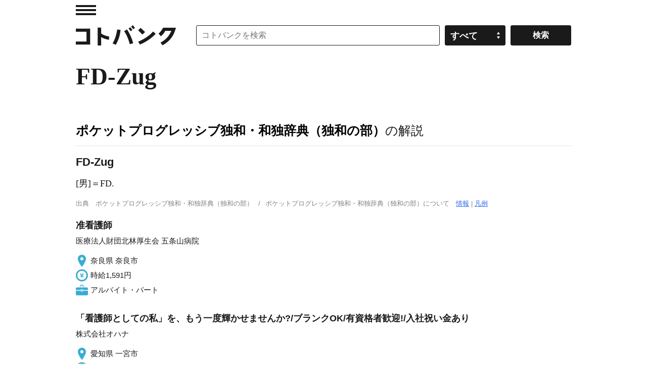

--- FILE ---
content_type: application/javascript; charset=utf-8
request_url: https://fundingchoicesmessages.google.com/f/AGSKWxX--6Po8QFO2FzmgezgXqtWfb1JTTSWdsdB9QKiCOjCrvdy8hHUTkV5dXW6cV1gLOBALl5KoMA8OMqhQ87XEdloQkqzAzktNBlVEeE80KoEGAwi-RQ1jArdKGckd6h3tyhUQvG6Zg==?fccs=W251bGwsbnVsbCxudWxsLG51bGwsbnVsbCxudWxsLFsxNzY5NzQ3ODc3LDc1NzAwMDAwMF0sbnVsbCxudWxsLG51bGwsW251bGwsWzcsMTcsMTksOSw2LDE1XSxudWxsLDIsbnVsbCwiZW4iLG51bGwsbnVsbCxudWxsLG51bGwsbnVsbCwxXSwiaHR0cHM6Ly9rb3RvYmFuay5qcC9kZWphd29yZC9GRC1adWciLG51bGwsW1s4LCJ6amVuU1YtbUVzcyJdLFs5LCJlbi1VUyJdLFsxOSwiMiJdLFsxNywiWzBdIl0sWzI0LCIiXSxbMjksImZhbHNlIl0sWzI4LCJbbnVsbCxbbnVsbCwxLFsxNzY5NzQ3ODc3LDY5ODQ4NzAwMF0sMF1dIl1dXQ
body_size: 275
content:
if (typeof __googlefc.fcKernelManager.run === 'function') {"use strict";this.default_ContributorServingResponseClientJs=this.default_ContributorServingResponseClientJs||{};(function(_){var window=this;
try{
var qp=function(a){this.A=_.t(a)};_.u(qp,_.J);var rp=function(a){this.A=_.t(a)};_.u(rp,_.J);rp.prototype.getWhitelistStatus=function(){return _.F(this,2)};var sp=function(a){this.A=_.t(a)};_.u(sp,_.J);var tp=_.ed(sp),up=function(a,b,c){this.B=a;this.j=_.A(b,qp,1);this.l=_.A(b,_.Pk,3);this.F=_.A(b,rp,4);a=this.B.location.hostname;this.D=_.Fg(this.j,2)&&_.O(this.j,2)!==""?_.O(this.j,2):a;a=new _.Qg(_.Qk(this.l));this.C=new _.dh(_.q.document,this.D,a);this.console=null;this.o=new _.mp(this.B,c,a)};
up.prototype.run=function(){if(_.O(this.j,3)){var a=this.C,b=_.O(this.j,3),c=_.fh(a),d=new _.Wg;b=_.hg(d,1,b);c=_.C(c,1,b);_.jh(a,c)}else _.gh(this.C,"FCNEC");_.op(this.o,_.A(this.l,_.De,1),this.l.getDefaultConsentRevocationText(),this.l.getDefaultConsentRevocationCloseText(),this.l.getDefaultConsentRevocationAttestationText(),this.D);_.pp(this.o,_.F(this.F,1),this.F.getWhitelistStatus());var e;a=(e=this.B.googlefc)==null?void 0:e.__executeManualDeployment;a!==void 0&&typeof a==="function"&&_.To(this.o.G,
"manualDeploymentApi")};var vp=function(){};vp.prototype.run=function(a,b,c){var d;return _.v(function(e){d=tp(b);(new up(a,d,c)).run();return e.return({})})};_.Tk(7,new vp);
}catch(e){_._DumpException(e)}
}).call(this,this.default_ContributorServingResponseClientJs);
// Google Inc.

//# sourceURL=/_/mss/boq-content-ads-contributor/_/js/k=boq-content-ads-contributor.ContributorServingResponseClientJs.en_US.zjenSV-mEss.es5.O/d=1/exm=ad_blocking_detection_executable,frequency_controls_updater_executable,kernel_loader,loader_js_executable,monetization_cookie_state_migration_initialization_executable,monetization_providers_initialization_executable,web_iab_tcf_v2_signal_executable/ed=1/rs=AJlcJMwkzeCrPzcr4ZTu9XKJQ6RjDJX32Q/m=cookie_refresh_executable
__googlefc.fcKernelManager.run('\x5b\x5b\x5b7,\x22\x5b\x5bnull,\\\x22kotobank.jp\\\x22,\\\x22AKsRol94OFD-Nez9dZtQJMEcMu_cI-ku94iKrX7YorRSTx2mhTVg6dS5vNDAnn0mgkV0HHeolPsPRWjRBfWHgAxq0DB7iACUyxAAPSs1kpxtt7o6JXaG6n_lfKRuzHR3jwtSNtJWpb16-oYTau59PQMvHLpw0BYJgQ\\\\u003d\\\\u003d\\\x22\x5d,null,\x5b\x5bnull,null,null,\\\x22https:\/\/fundingchoicesmessages.google.com\/f\/AGSKWxXIPVJbO8L9DEqUPhuFlWzqAlM9v-hXcAijRFc8ZGOe0tYRYxqj0tRur0elGbDJ9IXNyhW-m8QObYtOGZc2magj4kKHBoPnhFa-7S-Re5wrFpmOQEePja7ssNd2HQetnrnWeUt4_w\\\\u003d\\\\u003d\\\x22\x5d,null,null,\x5bnull,null,null,\\\x22https:\/\/fundingchoicesmessages.google.com\/el\/AGSKWxXvSMAsEogmoIzCuZl_PgOmLKzgRLILaHjnLOOhOJ7mpWkXWQCN8Goy6xv81hqc59FWyJz5KuiwO2GsvMlj_wErTx6pdm_Tnv2zn9f6-2WmH6Xk8-EJrBDDbhYJJeBcoqhh3FAEhw\\\\u003d\\\\u003d\\\x22\x5d,null,\x5bnull,\x5b7,17,19,9,6,15\x5d,null,2,null,\\\x22en\\\x22,null,null,null,null,null,1\x5d,null,\\\x22Privacy and cookie settings\\\x22,\\\x22Close\\\x22,null,null,null,\\\x22Managed by Google. Complies with IAB TCF. CMP ID: 300\\\x22\x5d,\x5b3,1\x5d\x5d\x22\x5d\x5d,\x5bnull,null,null,\x22https:\/\/fundingchoicesmessages.google.com\/f\/AGSKWxUsFOXCPFHiIXzNDZ7aTQFKg7kFjmftdLN6dDIcW2fOjATx-_wBiEOqIF8sBjr7UOqaMAtNj6vbCaowHrPGtZfu12VFoSLa-nmj2dp2aWoe-ED4hEIKt61ron7bKtbAMdgcEtPWLg\\u003d\\u003d\x22\x5d\x5d');}

--- FILE ---
content_type: application/javascript; charset=utf-8
request_url: https://fundingchoicesmessages.google.com/f/AGSKWxXEGhmrsG-HxBQg38WxLj2sHNA9kq-wYsfh5mn6TIXMQVK-ZFbsuFgAIqxZg0gqxuKQKokIAQMtW77Hp78G8ZD9M0Ur1ghGEvgLVyMc3QaQVHX8nNiizj83LWkO0u46G8cRAQOfECVRuxU3fbElyQdBkzQy_1ekPr-kXZETLPjbo7X71FvCL_tuA0W7/_/content-ads./ad_reloader_/siteafs.txt?/adpic./ad_commonside_
body_size: -1284
content:
window['ba44e629-7a9e-4057-88d4-143620ff3911'] = true;